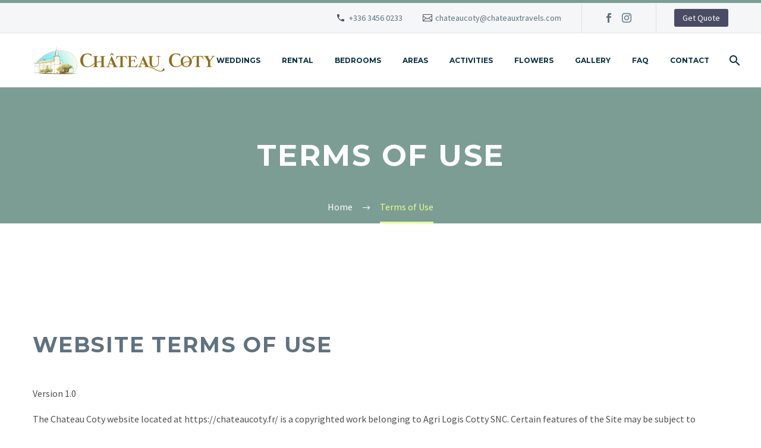

--- FILE ---
content_type: text/html; charset=UTF-8
request_url: https://chateaucoty.fr/terms-of-use/
body_size: 29275
content:
<!DOCTYPE html> <!--[if IE 7]><html class="ie ie7" lang="en-GB" xmlns:og="https://ogp.me/ns#" xmlns:fb="https://ogp.me/ns/fb#" prefix="og: http://ogp.me/ns#"> <![endif]--> <!--[if IE 8]><html class="ie ie8" lang="en-GB" xmlns:og="https://ogp.me/ns#" xmlns:fb="https://ogp.me/ns/fb#"> <![endif]--> <!--[if !(IE 7) | !(IE 8) ]><!--><html lang="en-GB" xmlns:og="https://ogp.me/ns#" xmlns:fb="https://ogp.me/ns/fb#"> <!--<![endif]--><head><meta charset="UTF-8"><link media="all" href="https://chateaucoty.fr/wp-content/cache/autoptimize/1/css/autoptimize_03f3af146f431678151b1de566f8d6fb.css" rel="stylesheet"><title>Terms of Use &#124; Rent a Stunning Private Castle in South France - Chateau Coty in Montjoi</title> <!-- SEO by Squirrly SEO 12.4.14 - https://plugin.squirrly.co/ --><meta name="robots" content="index,follow"><meta name="googlebot" content="index,follow,max-snippet:-1,max-image-preview:large,max-video-preview:-1"><meta name="bingbot" content="index,follow,max-snippet:-1,max-image-preview:large,max-video-preview:-1"><meta name="description" content="Website Terms of Use Version 1.0 The Chateau Coty website located at https://chateaucoty.fr/ is a copyrighted work belonging to Agri Logis Cotty SNC. Certain features of the Site may be subject to additional guidelines, terms, or rules, which will be posted on the Site in connection with such features. All such" /><link rel="canonical" href="https://chateaucoty.fr/terms-of-use/" /><link rel="alternate" type="application/rss+xml" href="https://chateaucoty.fr/sitemap.xml" /><meta property="og:url" content="https://chateaucoty.fr/terms-of-use/" /><meta property="og:title" content="Terms of Use &#124; Rent a Stunning Private Castle in South France -" /><meta property="og:description" content="Website Terms of Use Version 1.0 The Chateau Coty website located at https://chateaucoty.fr/ is a copyrighted work belonging to Agri Logis Cotty SNC. Certain features of the Site may be subject to" /><meta property="og:type" content="website" /><meta property="og:site_name" content="Rent a Stunning Private Castle in South France - Chateau Coty in Montjoi" /><meta property="og:locale" content="en_GB" /><meta property="twitter:url" content="https://chateaucoty.fr/terms-of-use/" /><meta property="twitter:title" content="Terms of Use &#124; Rent a Stunning Private Castle in South France -" /><meta property="twitter:description" content="Website Terms of Use Version 1.0 The Chateau Coty website located at https://chateaucoty.fr/ is a copyrighted work belonging to Agri Logis Cotty SNC. Certain features of the Site may be subject to additional guidelines, terms, or rules, which will be posted on the Site in" /><meta property="twitter:domain" content="Rent a Stunning Private Castle in South France - Chateau Coty in Montjoi" /><meta property="twitter:card" content="summary_large_image" /><meta property="twitter:creator" content="@twitter" /><meta property="twitter:site" content="@twitter" /> <script type="thegemdelayscript" async src='https://www.googletagmanager.com/gtag/js?id=G-QR8PS6H1PD'></script><script>window.dataLayer = window.dataLayer || [];function gtag(){dataLayer.push(arguments);}gtag('js', new Date());gtag('config', 'G-QR8PS6H1PD');</script> <script type="application/ld+json">{"@context":"https://schema.org","@graph":[{"@type":"WebSite","@id":"https://chateaucoty.fr/terms-of-use/#WebSite","url":"https://chateaucoty.fr/terms-of-use/","name":"Terms of Use &#124; Rent a Stunning Private Castle in South France -  | Rent a Stunning Private Castle in South France - Chateau Coty in Montjoi","headline":"Terms of Use &#124; Rent a Stunning Private Castle in South France -  | Rent a Stunning Private Castle in South France - Chateau Coty in Montjoi","description":"Website Terms of Use Version 1.0 The Chateau Coty website located at https://chateaucoty.fr/ is a copyrighted work belonging to Agri Logis Cotty SNC. Certain features of the Site may be subject to additional guidelines, terms, or rules, which will be posted on the Site in connection with such features. All such","mainEntityOfPage":{"@type":"WebPage","id":"https://chateaucoty.fr/terms-of-use/#WebPage","url":"https://chateaucoty.fr/terms-of-use/"},"datePublished":"2023-04-09T19:06:00+00:00","dateModified":"2023-04-09T19:06:00+00:00","potentialAction":{"@type":"SearchAction","target":"https://chateaucoty.fr/?s={search_term_string}","query-input":"required name=search_term_string"},"author":{"@type":"Person","@id":"https://chateaucoty.fr/blog/author/admin-2-2-2-2/#8790995d5b","url":"https://chateaucoty.fr/blog/author/admin-2-2-2-2/","name":"Nana B"},"publisher":{"@id":"https://chateaucoty.fr#organization"}}]}</script> <!-- /SEO by Squirrly SEO - WordPress SEO Plugin --><meta name="viewport" content="width=device-width, initial-scale=1.0" /><link rel="profile" href="https://gmpg.org/xfn/11"><link rel="pingback" href="https://chateaucoty.fr/xmlrpc.php"> <script type="text/javascript">class TheGemDelayJavaScript{constructor(){this.triggerEvents=["keydown","mousedown","mousemove","touchmove","touchstart","touchend","wheel"],this.userEventHandler=this.triggerListener.bind(this),this.touchStartHandler=this.onTouchStart.bind(this),this.touchMoveHandler=this.onTouchMove.bind(this),this.touchEndHandler=this.onTouchEnd.bind(this),this.clickHandler=this.onClick.bind(this),this.interceptedClicks=[],this.delayedScripts={normal:[],async:[],defer:[]},this.allJQueries=[]}addUserInteractionListener(e){document.hidden?e.triggerListener():(this.triggerEvents.forEach(t=>window.addEventListener(t,e.userEventHandler,{passive:!0})),window.addEventListener("touchstart",e.touchStartHandler,{passive:!0}),window.addEventListener("mousedown",e.touchStartHandler),document.addEventListener("visibilitychange",e.userEventHandler))}removeUserInteractionListener(){this.triggerEvents.forEach(e=>window.removeEventListener(e,this.userEventHandler,{passive:!0})),document.removeEventListener("visibilitychange",this.userEventHandler)}onTouchStart(e){"HTML"!==e.target.tagName&&(window.addEventListener("touchend",this.touchEndHandler),window.addEventListener("mouseup",this.touchEndHandler),window.addEventListener("touchmove",this.touchMoveHandler,{passive:!0}),window.addEventListener("mousemove",this.touchMoveHandler),e.target.addEventListener("click",this.clickHandler),this.renameDOMAttribute(e.target,"onclick","thegem-onclick"))}onTouchMove(e){window.removeEventListener("touchend",this.touchEndHandler),window.removeEventListener("mouseup",this.touchEndHandler),window.removeEventListener("touchmove",this.touchMoveHandler,{passive:!0}),window.removeEventListener("mousemove",this.touchMoveHandler),e.target.removeEventListener("click",this.clickHandler),this.renameDOMAttribute(e.target,"thegem-onclick","onclick")}onTouchEnd(e){window.removeEventListener("touchend",this.touchEndHandler),window.removeEventListener("mouseup",this.touchEndHandler),window.removeEventListener("touchmove",this.touchMoveHandler,{passive:!0}),window.removeEventListener("mousemove",this.touchMoveHandler)}onClick(e){e.target.removeEventListener("click",this.clickHandler),this.renameDOMAttribute(e.target,"thegem-onclick","onclick"),this.interceptedClicks.push(e),e.preventDefault(),e.stopPropagation(),e.stopImmediatePropagation()}replayClicks(){window.removeEventListener("touchstart",this.touchStartHandler,{passive:!0}),window.removeEventListener("mousedown",this.touchStartHandler),this.interceptedClicks.forEach(e=>{e.target.dispatchEvent(new MouseEvent("click",{view:e.view,bubbles:!0,cancelable:!0}))})}renameDOMAttribute(e,t,i){e.hasAttribute&&e.hasAttribute(t)&&(event.target.setAttribute(i,event.target.getAttribute(t)),event.target.removeAttribute(t))}triggerListener(){this.removeUserInteractionListener(this),"loading"===document.readyState?document.addEventListener("DOMContentLoaded",this.startLoadingScripts.bind(this)):this.startLoadingScripts()}async startLoadingScripts(){this.delayEventListeners(),this.delayJQueryReady(this),this.handleDocumentWrite(),this.registerAllDelayedScripts(),this.preloadAllScripts(),await this.loadScriptsFromList(this.delayedScripts.normal),await this.loadScriptsFromList(this.delayedScripts.defer),await this.loadScriptsFromList(this.delayedScripts.async);try{await this.triggerDOMContentLoaded(),await this.triggerWindowLoad()}catch(e){}window.dispatchEvent(new Event("thegem-allScriptsLoaded")),this.replayClicks()}registerAllDelayedScripts(){document.querySelectorAll("script[type=thegemdelayscript]").forEach(e=>{e.hasAttribute("src")?e.hasAttribute("async")&&!1!==e.async?this.delayedScripts.async.push(e):e.hasAttribute("defer")&&!1!==e.defer||"module"===e.getAttribute("data-thegem-type")?this.delayedScripts.defer.push(e):this.delayedScripts.normal.push(e):this.delayedScripts.normal.push(e)})}async transformScript(e){return await this.requestAnimFrame(),new Promise(t=>{let i=document.createElement("script");[...e.attributes].forEach(e=>{let t=e.nodeName;"type"!==t&&("data-thegem-type"===t&&(t="type"),i.setAttribute(t,e.nodeValue))}),e.hasAttribute("src")?(i.addEventListener("load",t),i.addEventListener("error",t)):(i.text=e.text,t());try{e.parentNode.replaceChild(i,e)}catch(r){t()}})}async loadScriptsFromList(e){let t=e.shift();return t?(await this.transformScript(t),this.loadScriptsFromList(e)):Promise.resolve()}preloadAllScripts(){var e=document.createDocumentFragment();[...this.delayedScripts.normal,...this.delayedScripts.defer,...this.delayedScripts.async].forEach(t=>{let i=t.getAttribute("src");if(i){let r=document.createElement("link");r.href=i,r.rel="preload",r.as="script",e.appendChild(r)}}),document.head.appendChild(e)}delayEventListeners(){let e={};function t(t,i){!function(t){function i(i){return e[t].eventsToRewrite.indexOf(i)>=0?"thegem-"+i:i}e[t]||(e[t]={originalFunctions:{add:t.addEventListener,remove:t.removeEventListener},eventsToRewrite:[]},t.addEventListener=function(){arguments[0]=i(arguments[0]),e[t].originalFunctions.add.apply(t,arguments)},t.removeEventListener=function(){arguments[0]=i(arguments[0]),e[t].originalFunctions.remove.apply(t,arguments)})}(t),e[t].eventsToRewrite.push(i)}function i(e,t){let i=e[t];Object.defineProperty(e,t,{get:()=>i||function(){},set(r){e["thegem"+t]=i=r}})}t(document,"DOMContentLoaded"),t(window,"DOMContentLoaded"),t(window,"load"),t(window,"pageshow"),t(document,"readystatechange"),i(document,"onreadystatechange"),i(window,"onload"),i(window,"onpageshow")}delayJQueryReady(e){let t=window.jQuery;Object.defineProperty(window,"jQuery",{get:()=>t,set(i){if(i&&i.fn&&!e.allJQueries.includes(i)){i.fn.ready=i.fn.init.prototype.ready=function(t){e.domReadyFired?t.bind(document)(i):document.addEventListener("thegem-DOMContentLoaded",()=>t.bind(document)(i))};let r=i.fn.on;i.fn.on=i.fn.init.prototype.on=function(){if(this[0]===window){function e(e){return e.split(" ").map(e=>"load"===e||0===e.indexOf("load.")?"thegem-jquery-load":e).join(" ")}"string"==typeof arguments[0]||arguments[0]instanceof String?arguments[0]=e(arguments[0]):"object"==typeof arguments[0]&&Object.keys(arguments[0]).forEach(t=>{delete Object.assign(arguments[0],{[e(t)]:arguments[0][t]})[t]})}return r.apply(this,arguments),this},e.allJQueries.push(i)}t=i}})}async triggerDOMContentLoaded(){this.domReadyFired=!0,await this.requestAnimFrame(),document.dispatchEvent(new Event("thegem-DOMContentLoaded")),await this.requestAnimFrame(),window.dispatchEvent(new Event("thegem-DOMContentLoaded")),await this.requestAnimFrame(),document.dispatchEvent(new Event("thegem-readystatechange")),await this.requestAnimFrame(),document.thegemonreadystatechange&&document.thegemonreadystatechange()}async triggerWindowLoad(){await this.requestAnimFrame(),window.dispatchEvent(new Event("thegem-load")),await this.requestAnimFrame(),window.thegemonload&&window.thegemonload(),await this.requestAnimFrame(),this.allJQueries.forEach(e=>e(window).trigger("thegem-jquery-load")),window.dispatchEvent(new Event("thegem-pageshow")),await this.requestAnimFrame(),window.thegemonpageshow&&window.thegemonpageshow()}handleDocumentWrite(){let e=new Map;document.write=document.writeln=function(t){let i=document.currentScript,r=document.createRange(),n=i.parentElement,a=e.get(i);void 0===a&&(a=i.nextSibling,e.set(i,a));let s=document.createDocumentFragment();r.setStart(s,0),s.appendChild(r.createContextualFragment(t)),n.insertBefore(s,a)}}async requestAnimFrame(){return document.hidden?new Promise(e=>setTimeout(e)):new Promise(e=>requestAnimationFrame(e))}static init(){let e=new TheGemDelayJavaScript;e.addUserInteractionListener(e)}}TheGemDelayJavaScript.init();</script> <link href="https://fonts.googleapis.com/css?family=Lato:100,100i,200,200i,300,300i,400,400i,500,500i,600,600i,700,700i,800,800i,900,900i%7COpen+Sans:100,100i,200,200i,300,300i,400,400i,500,500i,600,600i,700,700i,800,800i,900,900i%7CIndie+Flower:100,100i,200,200i,300,300i,400,400i,500,500i,600,600i,700,700i,800,800i,900,900i%7COswald:100,100i,200,200i,300,300i,400,400i,500,500i,600,600i,700,700i,800,800i,900,900i" rel="stylesheet"><style>img:is([sizes="auto" i], [sizes^="auto," i]) { contain-intrinsic-size: 3000px 1500px }</style><link rel='dns-prefetch' href='//www.googletagmanager.com' /><link rel='dns-prefetch' href='//fonts.googleapis.com' /><link rel="alternate" type="application/rss+xml" title="Rent a Stunning Private Castle in South France - Chateau Coty in Montjoi &raquo; Feed" href="https://chateaucoty.fr/feed/" /><link rel="alternate" type="application/rss+xml" title="Rent a Stunning Private Castle in South France - Chateau Coty in Montjoi &raquo; Comments Feed" href="https://chateaucoty.fr/comments/feed/" /><style id='thegem-preloader-inline-css' type='text/css'>body:not(.compose-mode) .gem-icon-style-gradient span,
		body:not(.compose-mode) .gem-icon .gem-icon-half-1,
		body:not(.compose-mode) .gem-icon .gem-icon-half-2 {
			opacity: 0 !important;
			}</style><link rel='stylesheet' id='thegem-widgets-css' href='https://chateaucoty.fr/wp-content/cache/autoptimize/1/css/autoptimize_single_25c4db5ea1969c8a6453d97cf26fce47.css?ver=5.10.5.2' type='text/css' media='all' /><link rel='stylesheet' id='thegem-google-fonts-css' href='//fonts.googleapis.com/css?family=Source+Sans+Pro%3A200%2C200italic%2C300%2C300italic%2C400%2C400italic%2C600%2C600italic%2C700%2C700italic%2C900%2C900italic%7CMontserrat%3A100%2C200%2C300%2C400%2C500%2C600%2C700%2C800%2C900%2C100italic%2C200italic%2C300italic%2C400italic%2C500italic%2C600italic%2C700italic%2C800italic%2C900italic&#038;subset=cyrillic%2Ccyrillic-ext%2Cgreek%2Cgreek-ext%2Clatin%2Clatin-ext%2Cvietnamese&#038;ver=6.8.3' type='text/css' media='all' /><link rel='stylesheet' id='thegem-custom-css' href='https://chateaucoty.fr/wp-content/cache/autoptimize/1/css/autoptimize_single_70dcf693074e6fe904a4373dd85e726e.css?ver=5.10.5.2' type='text/css' media='all' /><style id='thegem-custom-inline-css' type='text/css'>#page-title {background-color: #7c9d94;padding-top: 80px;padding-bottom: 80px;}#page-title h1,#page-title .title-rich-content {color: #ffffff;}.page-title-excerpt {color: #ffffff;margin-top: 18px;}#page-title .page-title-title {margin-top: 0px;}#page-title .page-title-title .styled-subtitle.light,#page-title .page-title-excerpt .styled-subtitle.light{ font-family: var(--thegem-to-light-title-font-family); font-style: normal; font-weight: normal;}#page-title .page-title-title .title-main-menu,#page-title .page-title-excerpt .title-main-menu{ font-family: var(--thegem-to-menu-font-family); font-style: var(--thegem-to-menu-font-style); font-weight: var(--thegem-to-menu-font-weight); text-transform: var(--thegem-to-menu-text-transform); font-size: var(--thegem-to-menu-font-size); line-height: var(--thegem-to-menu-line-height); letter-spacing: var(--thegem-to-menu-letter-spacing, 0);}#page-title .page-title-title .title-main-menu.light,#page-title .page-title-excerpt .title-main-menu.light{ font-family: var(--thegem-to-light-title-font-family); font-style: normal; font-weight: normal;}#page-title .page-title-title .title-body,#page-title .page-title-excerpt .title-body{ font-family: var(--thegem-to-body-font-family); font-style: var(--thegem-to-body-font-style); font-weight: var(--thegem-to-body-font-weight); text-transform: var(--thegem-to-body-text-transform, none); font-size: var(--thegem-to-body-font-size); line-height: var(--thegem-to-body-line-height); letter-spacing: var(--thegem-to-body-letter-spacing);}#page-title .page-title-title .title-body.light,#page-title .page-title-excerpt .title-body.light{ font-family: var(--thegem-to-light-title-font-family); font-style: normal; font-weight: normal;}#page-title .page-title-title .title-tiny-body,#page-title .page-title-excerpt .title-tiny-body{ font-family: var(--thegem-to-body-tiny-font-family); font-style: var(--thegem-to-body-tiny-font-style); font-weight: var(--thegem-to-body-tiny-font-weight); text-transform: var(--thegem-to-body-tiny-text-transform, none); font-size: var(--thegem-to-body-tiny-font-size); line-height: var(--thegem-to-body-tiny-line-height); letter-spacing: var(--thegem-to-body-tiny-letter-spacing);}#page-title .page-title-title .title-tiny-body.light,#page-title .page-title-excerpt .title-tiny-body.light{ font-family: var(--thegem-to-light-title-font-family); font-style: normal; font-weight: normal;}.page-title-inner,body .breadcrumbs{padding-left: 0px;padding-right: 0px;}body .page-title-block .breadcrumbs-container{	text-align: center;}.page-breadcrumbs ul li a,.page-breadcrumbs ul li:not(:last-child):after{	color: #99A9B5FF;}.page-breadcrumbs ul li{	color: #3C3950FF;}.page-breadcrumbs ul li a:hover{	color: #3C3950FF;}.block-content {padding-top: 135px;}.block-content:last-of-type {padding-bottom: 110px;}.gem-slideshow,.slideshow-preloader {}#top-area {	display: block;}@media (max-width: 991px) {#page-title {padding-top: 80px;padding-bottom: 80px;}.page-title-inner, body .breadcrumbs{padding-left: 0px;padding-right: 0px;}.page-title-excerpt {margin-top: 18px;}#page-title .page-title-title {margin-top: 0px;}.block-content {}.block-content:last-of-type {}#top-area {	display: block;}}@media (max-width: 767px) {#page-title {padding-top: 80px;padding-bottom: 80px;}.page-title-inner,body .breadcrumbs{padding-left: 0px;padding-right: 0px;}.page-title-excerpt {margin-top: 18px;}#page-title .page-title-title {margin-top: 0px;}.block-content {}.block-content:last-of-type {}#top-area {	display: none;}}</style><style id='classic-theme-styles-inline-css' type='text/css'>/*! This file is auto-generated */
.wp-block-button__link{color:#fff;background-color:#32373c;border-radius:9999px;box-shadow:none;text-decoration:none;padding:calc(.667em + 2px) calc(1.333em + 2px);font-size:1.125em}.wp-block-file__button{background:#32373c;color:#fff;text-decoration:none}</style><style id='global-styles-inline-css' type='text/css'>:root{--wp--preset--aspect-ratio--square: 1;--wp--preset--aspect-ratio--4-3: 4/3;--wp--preset--aspect-ratio--3-4: 3/4;--wp--preset--aspect-ratio--3-2: 3/2;--wp--preset--aspect-ratio--2-3: 2/3;--wp--preset--aspect-ratio--16-9: 16/9;--wp--preset--aspect-ratio--9-16: 9/16;--wp--preset--color--black: #000000;--wp--preset--color--cyan-bluish-gray: #abb8c3;--wp--preset--color--white: #ffffff;--wp--preset--color--pale-pink: #f78da7;--wp--preset--color--vivid-red: #cf2e2e;--wp--preset--color--luminous-vivid-orange: #ff6900;--wp--preset--color--luminous-vivid-amber: #fcb900;--wp--preset--color--light-green-cyan: #7bdcb5;--wp--preset--color--vivid-green-cyan: #00d084;--wp--preset--color--pale-cyan-blue: #8ed1fc;--wp--preset--color--vivid-cyan-blue: #0693e3;--wp--preset--color--vivid-purple: #9b51e0;--wp--preset--gradient--vivid-cyan-blue-to-vivid-purple: linear-gradient(135deg,rgba(6,147,227,1) 0%,rgb(155,81,224) 100%);--wp--preset--gradient--light-green-cyan-to-vivid-green-cyan: linear-gradient(135deg,rgb(122,220,180) 0%,rgb(0,208,130) 100%);--wp--preset--gradient--luminous-vivid-amber-to-luminous-vivid-orange: linear-gradient(135deg,rgba(252,185,0,1) 0%,rgba(255,105,0,1) 100%);--wp--preset--gradient--luminous-vivid-orange-to-vivid-red: linear-gradient(135deg,rgba(255,105,0,1) 0%,rgb(207,46,46) 100%);--wp--preset--gradient--very-light-gray-to-cyan-bluish-gray: linear-gradient(135deg,rgb(238,238,238) 0%,rgb(169,184,195) 100%);--wp--preset--gradient--cool-to-warm-spectrum: linear-gradient(135deg,rgb(74,234,220) 0%,rgb(151,120,209) 20%,rgb(207,42,186) 40%,rgb(238,44,130) 60%,rgb(251,105,98) 80%,rgb(254,248,76) 100%);--wp--preset--gradient--blush-light-purple: linear-gradient(135deg,rgb(255,206,236) 0%,rgb(152,150,240) 100%);--wp--preset--gradient--blush-bordeaux: linear-gradient(135deg,rgb(254,205,165) 0%,rgb(254,45,45) 50%,rgb(107,0,62) 100%);--wp--preset--gradient--luminous-dusk: linear-gradient(135deg,rgb(255,203,112) 0%,rgb(199,81,192) 50%,rgb(65,88,208) 100%);--wp--preset--gradient--pale-ocean: linear-gradient(135deg,rgb(255,245,203) 0%,rgb(182,227,212) 50%,rgb(51,167,181) 100%);--wp--preset--gradient--electric-grass: linear-gradient(135deg,rgb(202,248,128) 0%,rgb(113,206,126) 100%);--wp--preset--gradient--midnight: linear-gradient(135deg,rgb(2,3,129) 0%,rgb(40,116,252) 100%);--wp--preset--font-size--small: 13px;--wp--preset--font-size--medium: 20px;--wp--preset--font-size--large: 36px;--wp--preset--font-size--x-large: 42px;--wp--preset--spacing--20: 0.44rem;--wp--preset--spacing--30: 0.67rem;--wp--preset--spacing--40: 1rem;--wp--preset--spacing--50: 1.5rem;--wp--preset--spacing--60: 2.25rem;--wp--preset--spacing--70: 3.38rem;--wp--preset--spacing--80: 5.06rem;--wp--preset--shadow--natural: 6px 6px 9px rgba(0, 0, 0, 0.2);--wp--preset--shadow--deep: 12px 12px 50px rgba(0, 0, 0, 0.4);--wp--preset--shadow--sharp: 6px 6px 0px rgba(0, 0, 0, 0.2);--wp--preset--shadow--outlined: 6px 6px 0px -3px rgba(255, 255, 255, 1), 6px 6px rgba(0, 0, 0, 1);--wp--preset--shadow--crisp: 6px 6px 0px rgba(0, 0, 0, 1);}:where(.is-layout-flex){gap: 0.5em;}:where(.is-layout-grid){gap: 0.5em;}body .is-layout-flex{display: flex;}.is-layout-flex{flex-wrap: wrap;align-items: center;}.is-layout-flex > :is(*, div){margin: 0;}body .is-layout-grid{display: grid;}.is-layout-grid > :is(*, div){margin: 0;}:where(.wp-block-columns.is-layout-flex){gap: 2em;}:where(.wp-block-columns.is-layout-grid){gap: 2em;}:where(.wp-block-post-template.is-layout-flex){gap: 1.25em;}:where(.wp-block-post-template.is-layout-grid){gap: 1.25em;}.has-black-color{color: var(--wp--preset--color--black) !important;}.has-cyan-bluish-gray-color{color: var(--wp--preset--color--cyan-bluish-gray) !important;}.has-white-color{color: var(--wp--preset--color--white) !important;}.has-pale-pink-color{color: var(--wp--preset--color--pale-pink) !important;}.has-vivid-red-color{color: var(--wp--preset--color--vivid-red) !important;}.has-luminous-vivid-orange-color{color: var(--wp--preset--color--luminous-vivid-orange) !important;}.has-luminous-vivid-amber-color{color: var(--wp--preset--color--luminous-vivid-amber) !important;}.has-light-green-cyan-color{color: var(--wp--preset--color--light-green-cyan) !important;}.has-vivid-green-cyan-color{color: var(--wp--preset--color--vivid-green-cyan) !important;}.has-pale-cyan-blue-color{color: var(--wp--preset--color--pale-cyan-blue) !important;}.has-vivid-cyan-blue-color{color: var(--wp--preset--color--vivid-cyan-blue) !important;}.has-vivid-purple-color{color: var(--wp--preset--color--vivid-purple) !important;}.has-black-background-color{background-color: var(--wp--preset--color--black) !important;}.has-cyan-bluish-gray-background-color{background-color: var(--wp--preset--color--cyan-bluish-gray) !important;}.has-white-background-color{background-color: var(--wp--preset--color--white) !important;}.has-pale-pink-background-color{background-color: var(--wp--preset--color--pale-pink) !important;}.has-vivid-red-background-color{background-color: var(--wp--preset--color--vivid-red) !important;}.has-luminous-vivid-orange-background-color{background-color: var(--wp--preset--color--luminous-vivid-orange) !important;}.has-luminous-vivid-amber-background-color{background-color: var(--wp--preset--color--luminous-vivid-amber) !important;}.has-light-green-cyan-background-color{background-color: var(--wp--preset--color--light-green-cyan) !important;}.has-vivid-green-cyan-background-color{background-color: var(--wp--preset--color--vivid-green-cyan) !important;}.has-pale-cyan-blue-background-color{background-color: var(--wp--preset--color--pale-cyan-blue) !important;}.has-vivid-cyan-blue-background-color{background-color: var(--wp--preset--color--vivid-cyan-blue) !important;}.has-vivid-purple-background-color{background-color: var(--wp--preset--color--vivid-purple) !important;}.has-black-border-color{border-color: var(--wp--preset--color--black) !important;}.has-cyan-bluish-gray-border-color{border-color: var(--wp--preset--color--cyan-bluish-gray) !important;}.has-white-border-color{border-color: var(--wp--preset--color--white) !important;}.has-pale-pink-border-color{border-color: var(--wp--preset--color--pale-pink) !important;}.has-vivid-red-border-color{border-color: var(--wp--preset--color--vivid-red) !important;}.has-luminous-vivid-orange-border-color{border-color: var(--wp--preset--color--luminous-vivid-orange) !important;}.has-luminous-vivid-amber-border-color{border-color: var(--wp--preset--color--luminous-vivid-amber) !important;}.has-light-green-cyan-border-color{border-color: var(--wp--preset--color--light-green-cyan) !important;}.has-vivid-green-cyan-border-color{border-color: var(--wp--preset--color--vivid-green-cyan) !important;}.has-pale-cyan-blue-border-color{border-color: var(--wp--preset--color--pale-cyan-blue) !important;}.has-vivid-cyan-blue-border-color{border-color: var(--wp--preset--color--vivid-cyan-blue) !important;}.has-vivid-purple-border-color{border-color: var(--wp--preset--color--vivid-purple) !important;}.has-vivid-cyan-blue-to-vivid-purple-gradient-background{background: var(--wp--preset--gradient--vivid-cyan-blue-to-vivid-purple) !important;}.has-light-green-cyan-to-vivid-green-cyan-gradient-background{background: var(--wp--preset--gradient--light-green-cyan-to-vivid-green-cyan) !important;}.has-luminous-vivid-amber-to-luminous-vivid-orange-gradient-background{background: var(--wp--preset--gradient--luminous-vivid-amber-to-luminous-vivid-orange) !important;}.has-luminous-vivid-orange-to-vivid-red-gradient-background{background: var(--wp--preset--gradient--luminous-vivid-orange-to-vivid-red) !important;}.has-very-light-gray-to-cyan-bluish-gray-gradient-background{background: var(--wp--preset--gradient--very-light-gray-to-cyan-bluish-gray) !important;}.has-cool-to-warm-spectrum-gradient-background{background: var(--wp--preset--gradient--cool-to-warm-spectrum) !important;}.has-blush-light-purple-gradient-background{background: var(--wp--preset--gradient--blush-light-purple) !important;}.has-blush-bordeaux-gradient-background{background: var(--wp--preset--gradient--blush-bordeaux) !important;}.has-luminous-dusk-gradient-background{background: var(--wp--preset--gradient--luminous-dusk) !important;}.has-pale-ocean-gradient-background{background: var(--wp--preset--gradient--pale-ocean) !important;}.has-electric-grass-gradient-background{background: var(--wp--preset--gradient--electric-grass) !important;}.has-midnight-gradient-background{background: var(--wp--preset--gradient--midnight) !important;}.has-small-font-size{font-size: var(--wp--preset--font-size--small) !important;}.has-medium-font-size{font-size: var(--wp--preset--font-size--medium) !important;}.has-large-font-size{font-size: var(--wp--preset--font-size--large) !important;}.has-x-large-font-size{font-size: var(--wp--preset--font-size--x-large) !important;}
:where(.wp-block-post-template.is-layout-flex){gap: 1.25em;}:where(.wp-block-post-template.is-layout-grid){gap: 1.25em;}
:where(.wp-block-columns.is-layout-flex){gap: 2em;}:where(.wp-block-columns.is-layout-grid){gap: 2em;}
:root :where(.wp-block-pullquote){font-size: 1.5em;line-height: 1.6;}</style> <script type="text/javascript">function fullHeightRow() {
			var fullHeight,
				offsetTop,
				element = document.getElementsByClassName('vc_row-o-full-height')[0];
			if (element) {
				fullHeight = window.innerHeight;
				offsetTop = window.pageYOffset + element.getBoundingClientRect().top;
				if (offsetTop < fullHeight) {
					fullHeight = 100 - offsetTop / (fullHeight / 100);
					element.style.minHeight = fullHeight + 'vh'
				}
			}
		}</script><!--[if lt IE 9]> <script type="thegemdelayscript" data-thegem-type="text/javascript" src="https://chateaucoty.fr/wp-content/themes/thegem/js/html5.js?ver=5.10.5.2" id="html5-js"></script> <![endif]--> <script type="text/javascript" src="https://chateaucoty.fr/wp-includes/js/jquery/jquery.min.js?ver=3.7.1" id="jquery-core-js"></script> <!-- Google tag (gtag.js) snippet added by Site Kit --> <!-- Google Analytics snippet added by Site Kit --> <!-- Google Ads snippet added by Site Kit --> <script type="thegemdelayscript" data-thegem-type="text/javascript" src="https://www.googletagmanager.com/gtag/js?id=G-P2R501PYH3" id="google_gtagjs-js" async></script> <script type="text/javascript" id="google_gtagjs-js-after">/* <![CDATA[ */
window.dataLayer = window.dataLayer || [];function gtag(){dataLayer.push(arguments);}
gtag("set","linker",{"domains":["chateaucoty.fr"]});
gtag("js", new Date());
gtag("set", "developer_id.dZTNiMT", true);
gtag("config", "G-P2R501PYH3");
gtag("config", "AW-316540131");
/* ]]> */</script> <script type="thegemdelayscript"></script><meta name="generator" content="Powered by LayerSlider 7.15.1 - Build Heros, Sliders, and Popups. Create Animations and Beautiful, Rich Web Content as Easy as Never Before on WordPress." /> <!-- LayerSlider updates and docs at: https://layerslider.com --><link rel="https://api.w.org/" href="https://chateaucoty.fr/wp-json/" /><link rel="alternate" title="JSON" type="application/json" href="https://chateaucoty.fr/wp-json/wp/v2/pages/30985" /><link rel="EditURI" type="application/rsd+xml" title="RSD" href="https://chateaucoty.fr/xmlrpc.php?rsd" /><meta name="generator" content="WordPress 6.8.3" /><link rel='shortlink' href='https://chateaucoty.fr/?p=30985' /><link rel="alternate" title="oEmbed (JSON)" type="application/json+oembed" href="https://chateaucoty.fr/wp-json/oembed/1.0/embed?url=https%3A%2F%2Fchateaucoty.fr%2Fterms-of-use%2F" /><link rel="alternate" title="oEmbed (XML)" type="text/xml+oembed" href="https://chateaucoty.fr/wp-json/oembed/1.0/embed?url=https%3A%2F%2Fchateaucoty.fr%2Fterms-of-use%2F&#038;format=xml" /><meta name="generator" content="Site Kit by Google 1.164.0" /><script type="text/javascript">//<![CDATA[
  function external_links_in_new_windows_loop() {
    if (!document.links) {
      document.links = document.getElementsByTagName('a');
    }
    var change_link = false;
    var force = '';
    var ignore = '';

    for (var t=0; t<document.links.length; t++) {
      var all_links = document.links[t];
      change_link = false;
      
      if(document.links[t].hasAttribute('onClick') == false) {
        // forced if the address starts with http (or also https), but does not link to the current domain
        if(all_links.href.search(/^http/) != -1 && all_links.href.search('chateaucoty.fr') == -1 && all_links.href.search(/^#/) == -1) {
          // console.log('Changed ' + all_links.href);
          change_link = true;
        }
          
        if(force != '' && all_links.href.search(force) != -1) {
          // forced
          // console.log('force ' + all_links.href);
          change_link = true;
        }
        
        if(ignore != '' && all_links.href.search(ignore) != -1) {
          // console.log('ignore ' + all_links.href);
          // ignored
          change_link = false;
        }

        if(change_link == true) {
          // console.log('Changed ' + all_links.href);
          document.links[t].setAttribute('onClick', 'javascript:window.open(\'' + all_links.href.replace(/'/g, '') + '\', \'_blank\', \'noopener\'); return false;');
          document.links[t].removeAttribute('target');
        }
      }
    }
  }
  
  // Load
  function external_links_in_new_windows_load(func)
  {  
    var oldonload = window.onload;
    if (typeof window.onload != 'function'){
      window.onload = func;
    } else {
      window.onload = function(){
        oldonload();
        func();
      }
    }
  }

  external_links_in_new_windows_load(external_links_in_new_windows_loop);
  //]]></script> <!-- Google AdSense meta tags added by Site Kit --><meta name="google-adsense-platform-account" content="ca-host-pub-2644536267352236"><meta name="google-adsense-platform-domain" content="sitekit.withgoogle.com"> <!-- End Google AdSense meta tags added by Site Kit --><meta name="generator" content="Powered by WPBakery Page Builder - drag and drop page builder for WordPress."/><link rel="icon" href="https://chateaucoty.fr/wp-content/uploads/2020/03/cropped-chateau-montjoi-logo-met-letters-vierkant-32x32.jpg" sizes="32x32" /><link rel="icon" href="https://chateaucoty.fr/wp-content/uploads/2020/03/cropped-chateau-montjoi-logo-met-letters-vierkant-192x192.jpg" sizes="192x192" /><link rel="apple-touch-icon" href="https://chateaucoty.fr/wp-content/uploads/2020/03/cropped-chateau-montjoi-logo-met-letters-vierkant-180x180.jpg" /><meta name="msapplication-TileImage" content="https://chateaucoty.fr/wp-content/uploads/2020/03/cropped-chateau-montjoi-logo-met-letters-vierkant-270x270.jpg" /> <script>if(document.querySelector('[data-type="vc_custom-css"]')) {document.head.appendChild(document.querySelector('[data-type="vc_custom-css"]'));}</script><noscript><style>.wpb_animate_when_almost_visible { opacity: 1; }</style></noscript></head><body class="wp-singular page-template-default page page-id-30985 wp-theme-thegem wpb-js-composer js-comp-ver-8.7.1 vc_responsive"> <script type="text/javascript">var gemSettings = {"isTouch":"","forcedLasyDisabled":"","tabletPortrait":"1","tabletLandscape":"","topAreaMobileDisable":"","parallaxDisabled":"","fillTopArea":"","themePath":"https:\/\/chateaucoty.fr\/wp-content\/themes\/thegem","rootUrl":"https:\/\/chateaucoty.fr","mobileEffectsEnabled":"1","isRTL":""};
		(function() {
    function isTouchDevice() {
        return (('ontouchstart' in window) ||
            (navigator.MaxTouchPoints > 0) ||
            (navigator.msMaxTouchPoints > 0));
    }

    window.gemSettings.isTouch = isTouchDevice();

    function userAgentDetection() {
        var ua = navigator.userAgent.toLowerCase(),
        platform = navigator.platform.toLowerCase(),
        UA = ua.match(/(opera|ie|firefox|chrome|version)[\s\/:]([\w\d\.]+)?.*?(safari|version[\s\/:]([\w\d\.]+)|$)/) || [null, 'unknown', 0],
        mode = UA[1] == 'ie' && document.documentMode;

        window.gemBrowser = {
            name: (UA[1] == 'version') ? UA[3] : UA[1],
            version: UA[2],
            platform: {
                name: ua.match(/ip(?:ad|od|hone)/) ? 'ios' : (ua.match(/(?:webos|android)/) || platform.match(/mac|win|linux/) || ['other'])[0]
                }
        };
            }

    window.updateGemClientSize = function() {
        if (window.gemOptions == null || window.gemOptions == undefined) {
            window.gemOptions = {
                first: false,
                clientWidth: 0,
                clientHeight: 0,
                innerWidth: -1
            };
        }

        window.gemOptions.clientWidth = window.innerWidth || document.documentElement.clientWidth;
        if (document.body != null && !window.gemOptions.clientWidth) {
            window.gemOptions.clientWidth = document.body.clientWidth;
        }

        window.gemOptions.clientHeight = window.innerHeight || document.documentElement.clientHeight;
        if (document.body != null && !window.gemOptions.clientHeight) {
            window.gemOptions.clientHeight = document.body.clientHeight;
        }
    };

    window.updateGemInnerSize = function(width) {
        window.gemOptions.innerWidth = width != undefined ? width : (document.body != null ? document.body.clientWidth : 0);
    };

    userAgentDetection();
    window.updateGemClientSize(true);

    window.gemSettings.lasyDisabled = window.gemSettings.forcedLasyDisabled || (!window.gemSettings.mobileEffectsEnabled && (window.gemSettings.isTouch || window.gemOptions.clientWidth <= 800));
})();
		(function() {
    if (window.gemBrowser.name == 'safari') {
        try {
            var safariVersion = parseInt(window.gemBrowser.version);
        } catch(e) {
            var safariVersion = 0;
        }
        if (safariVersion >= 9) {
            window.gemSettings.parallaxDisabled = true;
            window.gemSettings.fillTopArea = true;
        }
    }
})();
		(function() {
    var fullwithData = {
        page: null,
        pageWidth: 0,
        pageOffset: {},
        fixVcRow: true,
        pagePaddingLeft: 0
    };

    function updateFullwidthData() {
        fullwithData.pageOffset = fullwithData.page.getBoundingClientRect();
        fullwithData.pageWidth = parseFloat(fullwithData.pageOffset.width);
        fullwithData.pagePaddingLeft = 0;

        if (fullwithData.page.className.indexOf('vertical-header') != -1) {
            fullwithData.pagePaddingLeft = 45;
            if (fullwithData.pageWidth >= 1600) {
                fullwithData.pagePaddingLeft = 360;
            }
            if (fullwithData.pageWidth < 980) {
                fullwithData.pagePaddingLeft = 0;
            }
        }
    }

    function gem_fix_fullwidth_position(element) {
        if (element == null) {
            return false;
        }

        if (fullwithData.page == null) {
            fullwithData.page = document.getElementById('page');
            updateFullwidthData();
        }

        /*if (fullwithData.pageWidth < 1170) {
            return false;
        }*/

        if (!fullwithData.fixVcRow) {
            return false;
        }

        if (element.previousElementSibling != null && element.previousElementSibling != undefined && element.previousElementSibling.className.indexOf('fullwidth-block') == -1) {
            var elementParentViewportOffset = element.previousElementSibling.getBoundingClientRect();
        } else {
            var elementParentViewportOffset = element.parentNode.getBoundingClientRect();
        }

        /*if (elementParentViewportOffset.top > window.gemOptions.clientHeight) {
            fullwithData.fixVcRow = false;
            return false;
        }*/

        if (element.className.indexOf('vc_row') != -1) {
            var elementMarginLeft = -21;
            var elementMarginRight = -21;
        } else {
            var elementMarginLeft = 0;
            var elementMarginRight = 0;
        }

        var offset = parseInt(fullwithData.pageOffset.left + 0.5) - parseInt((elementParentViewportOffset.left < 0 ? 0 : elementParentViewportOffset.left) + 0.5) - elementMarginLeft + fullwithData.pagePaddingLeft;
        var offsetKey = window.gemSettings.isRTL ? 'right' : 'left';

        element.style.position = 'relative';
        element.style[offsetKey] = offset + 'px';
        element.style.width = fullwithData.pageWidth - fullwithData.pagePaddingLeft + 'px';

        if (element.className.indexOf('vc_row') == -1) {
            element.setAttribute('data-fullwidth-updated', 1);
        }

        if (element.className.indexOf('vc_row') != -1 && element.className.indexOf('vc_section') == -1 && !element.hasAttribute('data-vc-stretch-content')) {
            var el_full = element.parentNode.querySelector('.vc_row-full-width-before');
            var padding = -1 * offset;
            0 > padding && (padding = 0);
            var paddingRight = fullwithData.pageWidth - padding - el_full.offsetWidth + elementMarginLeft + elementMarginRight;
            0 > paddingRight && (paddingRight = 0);
            element.style.paddingLeft = padding + 'px';
            element.style.paddingRight = paddingRight + 'px';
        }
    }

    window.gem_fix_fullwidth_position = gem_fix_fullwidth_position;

    document.addEventListener('DOMContentLoaded', function() {
        var classes = [];

        if (window.gemSettings.isTouch) {
            document.body.classList.add('thegem-touch');
        }

        if (window.gemSettings.lasyDisabled && !window.gemSettings.forcedLasyDisabled) {
            document.body.classList.add('thegem-effects-disabled');
        }
    });

    if (window.gemSettings.parallaxDisabled) {
        var head  = document.getElementsByTagName('head')[0],
            link  = document.createElement('style');
        link.rel  = 'stylesheet';
        link.type = 'text/css';
        link.innerHTML = ".fullwidth-block.fullwidth-block-parallax-fixed .fullwidth-block-background { background-attachment: scroll !important; }";
        head.appendChild(link);
    }
})();

(function() {
    setTimeout(function() {
        var preloader = document.getElementById('page-preloader');
        if (preloader != null && preloader != undefined) {
            preloader.className += ' preloader-loaded';
        }
    }, window.pagePreloaderHideTime || 1000);
})();</script> <div id="page" class="layout-fullwidth header-style-3"> <a href="#page" class="scroll-top-button">Scroll Top</a><div class="top-area-background top-area-scroll-hide"><div id="top-area" class="top-area top-area-style-default top-area-alignment-right"><div class="container"><div class="top-area-items inline-inside"><div class="top-area-block top-area-contacts"><div class="gem-contacts inline-inside"><div class="gem-contacts-item gem-contacts-phone"><a href="tel:+336 3456 0233">+336 3456 0233</a></div><div class="gem-contacts-item gem-contacts-email"><a href="mailto:chateaucoty@chateauxtravels.com">chateaucoty@chateauxtravels.com</a></div></div></div><div class="top-area-block top-area-socials socials-colored-hover"><div class="socials inline-inside"> <a class="socials-item" href="https://www.facebook.com/ChateauMontjoi/" target="_blank" rel="noopener" title="Facebook"> <i class="socials-item-icon facebook "></i> </a> <a class="socials-item" href="https://www.instagram.com/chateau_montjoi/" target="_blank" rel="noopener" title="Instagram"> <i class="socials-item-icon instagram "></i> </a></div></div><div class="top-area-block top-area-menu"><div class="top-area-button"><div class="gem-button-container gem-button-position-inline thegem-button-698092c6399a03272"  ><a class="gem-button gem-button-size-tiny gem-button-style-flat gem-button-text-weight-normal gem-button-no-uppercase" data-ll-effect="drop-right-without-wrap" style="border-radius: 3px;" onmouseleave="" onmouseenter="" href="http://chateaucoty.fr/get-quote/" target="_self">Get Quote</a></div></div></div></div></div></div></div><div id="site-header-wrapper"  class="  " ><header id="site-header" class="site-header animated-header mobile-menu-layout-default" role="banner"><div class="header-background"><div class="container"><div class="header-main logo-position-left header-layout-default header-style-3"><div class="site-title"><div class="site-logo" style="width:311px;"> <a href="https://chateaucoty.fr/" rel="home"> <span class="logo"><img src="https://chateaucoty.fr/wp-content/uploads/thegem/logos/logo_faac7101816330485c803ad92473bfbc_1x.png" srcset="https://chateaucoty.fr/wp-content/uploads/thegem/logos/logo_faac7101816330485c803ad92473bfbc_1x.png 1x,https://chateaucoty.fr/wp-content/uploads/thegem/logos/logo_faac7101816330485c803ad92473bfbc_2x.png 2x,https://chateaucoty.fr/wp-content/uploads/thegem/logos/logo_faac7101816330485c803ad92473bfbc_3x.png 3x" alt="Rent a Stunning Private Castle in South France &#8211; Chateau Coty in Montjoi" style="width:311px;" class="tgp-exclude default"/><img src="https://chateaucoty.fr/wp-content/uploads/thegem/logos/logo_5a7425f011095d60a397e6f265e9918b_1x.png" srcset="https://chateaucoty.fr/wp-content/uploads/thegem/logos/logo_5a7425f011095d60a397e6f265e9918b_1x.png 1x,https://chateaucoty.fr/wp-content/uploads/thegem/logos/logo_5a7425f011095d60a397e6f265e9918b_2x.png 2x,https://chateaucoty.fr/wp-content/uploads/thegem/logos/logo_5a7425f011095d60a397e6f265e9918b_3x.png 3x" alt="Rent a Stunning Private Castle in South France &#8211; Chateau Coty in Montjoi" style="width:166px;" class="tgp-exclude small"/></span> </a></div></div><nav id="primary-navigation" class="site-navigation primary-navigation" role="navigation"> <button class="menu-toggle dl-trigger">Primary Menu<span class="menu-line-1"></span><span class="menu-line-2"></span><span class="menu-line-3"></span></button><ul id="primary-menu" class="nav-menu styled no-responsive dl-menu"><li id="menu-item-31025" class="menu-item menu-item-type-post_type menu-item-object-page menu-item-31025 megamenu-first-element"><a href="https://chateaucoty.fr/weddings/" data-ps2id-api="true">Weddings</a></li><li id="menu-item-29239" class="menu-item menu-item-type-post_type menu-item-object-page menu-item-29239 megamenu-first-element"><a href="https://chateaucoty.fr/rental/" data-ps2id-api="true">Rental</a></li><li id="menu-item-29735" class="menu-item menu-item-type-post_type menu-item-object-page menu-item-has-children menu-item-parent menu-item-29735 megamenu-first-element"><a href="https://chateaucoty.fr/bedrooms/" data-ps2id-api="true">Bedrooms</a><span class="menu-item-parent-toggle"></span><ul class="sub-menu styled dl-submenu"><li id="menu-item-29736" class="menu-item menu-item-type-custom menu-item-object-custom menu-item-29736 megamenu-first-element"><a href="https://chateaucoty.fr/bedrooms/#billiard-bedroom" data-ps2id-api="true">BILLIARD BEDROOM</a></li><li id="menu-item-29739" class="menu-item menu-item-type-custom menu-item-object-custom menu-item-29739 megamenu-first-element"><a href="https://chateaucoty.fr/bedrooms/#black-white" data-ps2id-api="true">BLACK AND WHITE SUITE</a></li><li id="menu-item-29741" class="menu-item menu-item-type-custom menu-item-object-custom menu-item-29741 megamenu-first-element"><a href="https://chateaucoty.fr/bedrooms/#blue" data-ps2id-api="true">BLUE BEDROOM</a></li><li id="menu-item-29742" class="menu-item menu-item-type-custom menu-item-object-custom menu-item-29742 megamenu-first-element"><a href="https://chateaucoty.fr/bedrooms/#cedric" data-ps2id-api="true">CEDRIC SUITES</a></li><li id="menu-item-29743" class="menu-item menu-item-type-custom menu-item-object-custom menu-item-29743 megamenu-first-element"><a href="https://chateaucoty.fr/bedrooms/#pigeonniere" data-ps2id-api="true">PIGEONNIERE</a></li><li id="menu-item-29744" class="menu-item menu-item-type-custom menu-item-object-custom menu-item-29744 megamenu-first-element"><a href="https://chateaucoty.fr/bedrooms/#pink" data-ps2id-api="true">PINK SUITE</a></li><li id="menu-item-29745" class="menu-item menu-item-type-custom menu-item-object-custom menu-item-29745 megamenu-first-element"><a href="https://chateaucoty.fr/bedrooms/#poolview" data-ps2id-api="true">POOL VIEW SUITES</a></li><li id="menu-item-29746" class="menu-item menu-item-type-custom menu-item-object-custom menu-item-29746 megamenu-first-element"><a href="https://chateaucoty.fr/bedrooms/#tower" data-ps2id-api="true">TOWER SUITE</a></li><li id="menu-item-29747" class="menu-item menu-item-type-custom menu-item-object-custom menu-item-29747 megamenu-first-element"><a href="https://chateaucoty.fr/bedrooms/#valley" data-ps2id-api="true">VALLEY VIEW SUITE</a></li><li id="menu-item-29748" class="menu-item menu-item-type-custom menu-item-object-custom menu-item-29748 megamenu-first-element"><a href="https://chateaucoty.fr/bedrooms/#floor" data-ps2id-api="true">FLOOR PLANS</a></li></ul></li><li id="menu-item-29754" class="menu-item menu-item-type-post_type menu-item-object-page menu-item-has-children menu-item-parent menu-item-29754 megamenu-first-element"><a href="https://chateaucoty.fr/areas/" data-ps2id-api="true">Areas</a><span class="menu-item-parent-toggle"></span><ul class="sub-menu styled dl-submenu"><li id="menu-item-29756" class="menu-item menu-item-type-custom menu-item-object-custom menu-item-29756 megamenu-first-element"><a href="http://chateaucoty.fr/areas/#billiard" data-ps2id-api="true">BILLIARD</a></li><li id="menu-item-29757" class="menu-item menu-item-type-custom menu-item-object-custom menu-item-29757 megamenu-first-element"><a href="http://chateaucoty.fr/areas/#cinema" data-ps2id-api="true">CINEMA</a></li><li id="menu-item-29759" class="menu-item menu-item-type-custom menu-item-object-custom menu-item-29759 megamenu-first-element"><a href="http://chateaucoty.fr/areas/#communal" data-ps2id-api="true">COMMUNAL AREAS</a></li><li id="menu-item-29760" class="menu-item menu-item-type-custom menu-item-object-custom menu-item-29760 megamenu-first-element"><a href="http://chateaucoty.fr/areas/#garden" data-ps2id-api="true">GARDEN</a></li><li id="menu-item-29762" class="menu-item menu-item-type-custom menu-item-object-custom menu-item-29762 megamenu-first-element"><a href="http://chateaucoty.fr/areas/#kitchens" data-ps2id-api="true">KITCHENS</a></li><li id="menu-item-29768" class="menu-item menu-item-type-custom menu-item-object-custom menu-item-29768 megamenu-first-element"><a href="http://chateaucoty.fr/areas/#pizza" data-ps2id-api="true">PIZZA OVEN</a></li><li id="menu-item-29771" class="menu-item menu-item-type-custom menu-item-object-custom menu-item-29771 megamenu-first-element"><a href="http://chateaucoty.fr/areas/#pool" data-ps2id-api="true">SWIMMING POOL</a></li></ul></li><li id="menu-item-29130" class="menu-item menu-item-type-post_type menu-item-object-page menu-item-29130 megamenu-first-element mobile-clickable"><a href="https://chateaucoty.fr/activities/" data-ps2id-api="true">Activities</a></li><li id="menu-item-29986" class="menu-item menu-item-type-post_type menu-item-object-page menu-item-29986 megamenu-first-element"><a href="https://chateaucoty.fr/flowers/" data-ps2id-api="true">Flowers</a></li><li id="menu-item-29331" class="menu-item menu-item-type-post_type menu-item-object-page menu-item-29331 megamenu-first-element"><a href="https://chateaucoty.fr/gallery/" data-ps2id-api="true">Gallery</a></li><li id="menu-item-29413" class="menu-item menu-item-type-post_type menu-item-object-page menu-item-has-children menu-item-parent menu-item-29413 megamenu-first-element"><a href="https://chateaucoty.fr/faq/" data-ps2id-api="true">FAQ</a><span class="menu-item-parent-toggle"></span><ul class="sub-menu styled dl-submenu"><li id="menu-item-30006" class="menu-item menu-item-type-custom menu-item-object-custom menu-item-30006 megamenu-first-element"><a href="http://chateaucoty.fr/faq/#booking" data-ps2id-api="true">BOOKING AND RESERVING</a></li><li id="menu-item-30007" class="menu-item menu-item-type-custom menu-item-object-custom menu-item-30007 megamenu-first-element"><a href="http://chateaucoty.fr/faq/#beds" data-ps2id-api="true">BEDS AND ROOMS</a></li><li id="menu-item-30008" class="menu-item menu-item-type-custom menu-item-object-custom menu-item-30008 megamenu-first-element"><a href="http://chateaucoty.fr/faq/#transport" data-ps2id-api="true">TRANSPORT</a></li><li id="menu-item-30009" class="menu-item menu-item-type-custom menu-item-object-custom menu-item-30009 megamenu-first-element"><a href="http://chateaucoty.fr/faq/#food" data-ps2id-api="true">FOOD</a></li><li id="menu-item-30010" class="menu-item menu-item-type-custom menu-item-object-custom menu-item-30010 megamenu-first-element"><a href="http://chateaucoty.fr/faq/#poi" data-ps2id-api="true">POI&#8217;s AND ACTIVITIES</a></li><li id="menu-item-30011" class="menu-item menu-item-type-custom menu-item-object-custom menu-item-30011 megamenu-first-element"><a href="http://chateaucoty.fr/faq/#other" data-ps2id-api="true">OTHER QUESTIONS</a></li></ul></li><li id="menu-item-29047" class="menu-item menu-item-type-post_type menu-item-object-page menu-item-29047 megamenu-first-element mobile-clickable"><a href="https://chateaucoty.fr/contact/" data-ps2id-api="true">Contact</a></li><li class="menu-item menu-item-search "><a href="#"></a><div class="minisearch "><form role="search" id="searchform" class="sf" action="https://chateaucoty.fr/" method="GET"><input id="searchform-input" class="sf-input" type="text" placeholder="Search..." name="s"><span class="sf-submit-icon"></span><input id="searchform-submit" class="sf-submit" type="submit" value="s"></form></div></li></ul></nav></div></div></div></header><!-- #site-header --></div><!-- #site-header-wrapper --><div id="main" class="site-main page__top-shadow visible"><div id="main-content" class="main-content"><div id="page-title" class="page-title-block page-title-alignment-center page-title-style-1 "><div class="container"><div class="page-title-inner"><div class="page-title-title"><h1 style="color:#ffffff;"> Terms of Use</h1></div></div></div><div class="breadcrumbs-container"><div class="container"><div class="breadcrumbs"><span><a href="https://chateaucoty.fr/" itemprop="url"><span itemprop="title">Home</span></a></span> <span class="divider"><span class="bc-devider"></span></span> <span class="current">Terms of Use</span></div><!-- .breadcrumbs --></div></div></div><div class="block-content"><div class="container"><div class="panel row"><div class="panel-center col-xs-12"><article id="post-30985" class="post-30985 page type-page status-publish"><div class="entry-content post-content"><div class="wpb-content-wrapper"><div id="vc_row-698092c63d497" class="vc_row wpb_row vc_row-fluid thegem-custom-698092c63d4863954"><div class="wpb_column vc_column_container vc_col-sm-12 thegem-custom-698092c63d6db2314" ><div class="vc_column-inner thegem-custom-inner-698092c63d6dc "><div class="wpb_wrapper thegem-custom-698092c63d6db2314"><div class="wpb_text_column wpb_content_element  thegem-vc-text thegem-custom-698092c63d8a26620"  ><div class="wpb_wrapper"><div class="preview"><h2>Website Terms of Use</h2><p>Version 1.0</p><p>The Chateau Coty website located at https://chateaucoty.fr/ is a copyrighted work belonging to Agri Logis Cotty SNC. Certain features of the Site may be subject to additional guidelines, terms, or rules, which will be posted on the Site in connection with such features.</p><p>All such additional terms, guidelines, and rules are incorporated by reference into these Terms.</p><p>These Terms of Use described the legally binding terms and conditions that oversee your use of the Site. BY LOGGING INTO THE SITE, YOU ARE BEING COMPLIANT THAT THESE TERMS and you represent that you have the authority and capacity to enter into these Terms. YOU SHOULD BE AT LEAST 18 YEARS OF AGE TO ACCESS THE SITE. IF YOU DISAGREE WITH ALL OF THE PROVISION OF THESE TERMS, DO NOT LOG INTO AND/OR USE THE SITE.</p><p>&nbsp;</p><p>These terms require the use of arbitration Section 10.2 on an individual basis to resolve disputes and also limit the remedies available to you in the event of a dispute. These Terms of Use were created with the help of the <a href="https://www.termsfeed.com/terms-use-generator/">Terms Of Use Generator</a>.</p><h2>Access to the Site</h2><p><strong>Subject to these Terms.</strong> Company grants you a non-transferable, non-exclusive, revocable, limited license to access the Site solely for your own personal, noncommercial use.</p><p><strong>Certain Restrictions.</strong> The rights approved to you in these Terms are subject to the following restrictions: (a) you shall not sell, rent, lease, transfer, assign, distribute, host, or otherwise commercially exploit the Site; (b) you shall not change, make derivative works of, disassemble, reverse compile or reverse engineer any part of the Site; (c) you shall not access the Site in order to build a similar or competitive website; and (d) except as expressly stated herein, no part of the Site may be copied, reproduced, distributed, republished, downloaded, displayed, posted or transmitted in any form or by any means unless otherwise indicated, any future release, update, or other addition to functionality of the Site shall be subject to these Terms.  All copyright and other proprietary notices on the Site must be retained on all copies thereof.</p><p>Company reserves the right to change, suspend, or cease the Site with or without notice to you.  You approved that Company will not be held liable to you or any third-party for any change, interruption, or termination of the Site or any part.</p><p><strong>No Support or Maintenance.</strong> You agree that Company will have no obligation to provide you with any support in connection with the Site.</p><p>Excluding any User Content that you may provide, you are aware that all the intellectual property rights, including copyrights, patents, trademarks, and trade secrets, in the Site and its content are owned by Company or Company&#8217;s suppliers. Note that these Terms and access to the Site do not give you any rights, title or interest in or to any intellectual property rights, except for the limited access rights expressed in Section 2.1. Company and its suppliers reserve all rights not granted in these Terms.</p><h2>Third-Party Links &amp; Ads; Other Users</h2><p><strong>Third-Party Links &amp; Ads.</strong> The Site may contain links to third-party websites and services, and/or display advertisements for third-parties.  Such Third-Party Links &amp; Ads are not under the control of Company, and Company is not responsible for any Third-Party Links &amp; Ads.  Company provides access to these Third-Party Links &amp; Ads only as a convenience to you, and does not review, approve, monitor, endorse, warrant, or make any representations with respect to Third-Party Links &amp; Ads.  You use all Third-Party Links &amp; Ads at your own risk, and should apply a suitable level of caution and discretion in doing so. When you click on any of the Third-Party Links &amp; Ads, the applicable third party&#8217;s terms and policies apply, including the third party&#8217;s privacy and data gathering practices.</p><p><strong>Other Users.</strong> Each Site user is solely responsible for any and all of its own User Content.  Because we do not control User Content, you acknowledge and agree that we are not responsible for any User Content, whether provided by you or by others.  You agree that Company will not be responsible for any loss or damage incurred as the result of any such interactions.  If there is a dispute between you and any Site user, we are under no obligation to become involved.</p><p>You hereby release and forever discharge the Company and our officers, employees, agents, successors, and assigns from, and hereby waive and relinquish, each and every past, present and future dispute, claim, controversy, demand, right, obligation, liability, action and cause of action of every kind and nature, that has arisen or arises directly or indirectly out of, or that relates directly or indirectly to, the Site. If you are a California resident, you hereby waive California civil code section 1542 in connection with the foregoing, which states: &#8220;a general release does not extend to claims which the creditor does not know or suspect to exist in his or her favor at the time of executing the release, which if known by him or her must have materially affected his or her settlement with the debtor.&#8221;</p><p><strong>Cookies and Web Beacons.</strong> Like any other website, Chateau Coty uses ‘cookies&#8217;. These cookies are used to store information including visitors&#8217; preferences, and the pages on the website that the visitor accessed or visited. The information is used to optimize the users&#8217; experience by customizing our web page content based on visitors&#8217; browser type and/or other information.</p><h2>Disclaimers</h2><p>The site is provided on an &#8220;as-is&#8221; and &#8220;as available&#8221; basis, and company and our suppliers expressly disclaim any and all warranties and conditions of any kind, whether express, implied, or statutory, including all warranties or conditions of merchantability, fitness for a particular purpose, title, quiet enjoyment, accuracy, or non-infringement.  We and our suppliers make not guarantee that the site will meet your requirements, will be available on an uninterrupted, timely, secure, or error-free basis, or will be accurate, reliable, free of viruses or other harmful code, complete, legal, or safe.  If applicable law requires any warranties with respect to the site, all such warranties are limited in duration to ninety (90) days from the date of first use.</p><p>Some jurisdictions do not allow the exclusion of implied warranties, so the above exclusion may not apply to you.  Some jurisdictions do not allow limitations on how long an implied warranty lasts, so the above limitation may not apply to you.</p><h2>Limitation on Liability</h2><p>To the maximum extent permitted by law, in no event shall company or our suppliers be liable to you or any third-party for any lost profits, lost data, costs of procurement of substitute products, or any indirect, consequential, exemplary, incidental, special or punitive damages arising from or relating to these terms or your use of, or incapability to use the site even if company has been advised of the possibility of such damages.  Access to and use of the site is at your own discretion and risk, and you will be solely responsible for any damage to your device or computer system, or loss of data resulting therefrom.</p><p>To the maximum extent permitted by law, notwithstanding anything to the contrary contained herein, our liability to you for any damages arising from or related to this agreement, will at all times be limited to a maximum of fifty U.S. dollars (u.s. $50). The existence of more than one claim will not enlarge this limit.  You agree that our suppliers will have no liability of any kind arising from or relating to this agreement.</p><p>Some jurisdictions do not allow the limitation or exclusion of liability for incidental or consequential damages, so the above limitation or exclusion may not apply to you.</p><p><strong>Term and Termination.</strong> Subject to this Section, these Terms will remain in full force and effect while you use the Site.  We may suspend or terminate your rights to use the Site at any time for any reason at our sole discretion, including for any use of the Site in violation of these Terms.  Upon termination of your rights under these Terms, your Account and right to access and use the Site will terminate immediately.  You understand that any termination of your Account may involve deletion of your User Content associated with your Account from our live databases.  Company will not have any liability whatsoever to you for any termination of your rights under these Terms.  Even after your rights under these Terms are terminated, the following provisions of these Terms will remain in effect: Sections 2 through 2.5, Section 3 and Sections 4 through 10.</p><h2>Copyright Policy.</h2><p>Company respects the intellectual property of others and asks that users of our Site do the same.  In connection with our Site, we have adopted and implemented a policy respecting copyright law that provides for the removal of any infringing materials and for the termination of users of our online Site who are repeated infringers of intellectual property rights, including copyrights.  If you believe that one of our users is, through the use of our Site, unlawfully infringing the copyright(s) in a work, and wish to have the allegedly infringing material removed, the following information in the form of a written notification (pursuant to 17 U.S.C. § 512(c)) must be provided to our designated Copyright Agent:</p><ul><li>your physical or electronic signature;</li><li>identification of the copyrighted work(s) that you claim to have been infringed;</li><li>identification of the material on our services that you claim is infringing and that you request us to remove;</li><li>sufficient information to permit us to locate such material;</li><li>your address, telephone number, and e-mail address;</li><li>a statement that you have a good faith belief that use of the objectionable material is not authorized by the copyright owner, its agent, or under the law; and</li><li>a statement that the information in the notification is accurate, and under penalty of perjury, that you are either the owner of the copyright that has allegedly been infringed or that you are authorized to act on behalf of the copyright owner.</li></ul><p>Please note that, pursuant to 17 U.S.C. § 512(f), any misrepresentation of material fact in a written notification automatically subjects the complaining party to liability for any damages, costs and attorney&#8217;s fees incurred by us in connection with the written notification and allegation of copyright infringement.</p><h2>General</h2><p>These Terms are subject to occasional revision, and if we make any substantial changes, we may notify you by sending you an e-mail to the last e-mail address you provided to us and/or by prominently posting notice of the changes on our Site.  You are responsible for providing us with your most current e-mail address.  In the event that the last e-mail address that you have provided us is not valid our dispatch of the e-mail containing such notice will nonetheless constitute effective notice of the changes described in the notice.  Any changes to these Terms will be effective upon the earliest of thirty (30) calendar days following our dispatch of an e-mail notice to you or thirty (30) calendar days following our posting of notice of the changes on our Site.  These changes will be effective immediately for new users of our Site.  Continued use of our Site following notice of such changes shall indicate your acknowledgement of such changes and agreement to be bound by the terms and conditions of such changes. Dispute Resolution. Please read this Arbitration Agreement carefully. It is part of your contract with Company and affects your rights.  It contains procedures for MANDATORY BINDING ARBITRATION AND A CLASS ACTION WAIVER.</p><p><strong>Applicability of Arbitration Agreement.</strong> All claims and disputes in connection with the Terms or the use of any product or service provided by the Company that cannot be resolved informally or in small claims court shall be resolved by binding arbitration on an individual basis under the terms of this Arbitration Agreement.  Unless otherwise agreed to, all arbitration proceedings shall be held in English.  This Arbitration Agreement applies to you and the Company, and to any subsidiaries, affiliates, agents, employees, predecessors in interest, successors, and assigns, as well as all authorized or unauthorized users or beneficiaries of services or goods provided under the Terms.</p><p><strong>Notice Requirement and Informal Dispute Resolution.</strong> Before either party may seek arbitration, the party must first send to the other party a written Notice of Dispute describing the nature and basis of the claim or dispute, and the requested relief.  A Notice to the Company should be sent to: Route de Quercy, 82400 Montjoi. After the Notice is received, you and the Company may attempt to resolve the claim or dispute informally.  If you and the Company do not resolve the claim or dispute within thirty (30) days after the Notice is received, either party may begin an arbitration proceeding.  The amount of any settlement offer made by any party may not be disclosed to the arbitrator until after the arbitrator has determined the amount of the award to which either party is entitled.</p><p><strong>Arbitration Rules.</strong> Arbitration shall be initiated through the American Arbitration Association, an established alternative dispute resolution provider that offers arbitration as set forth in this section.  If AAA is not available to arbitrate, the parties shall agree to select an alternative ADR Provider.  The rules of the ADR Provider shall govern all aspects of the arbitration except to the extent such rules are in conflict with the Terms.  The AAA Consumer Arbitration Rules governing the arbitration are available online at adr.org or by calling the AAA at 1-800-778-7879.  The arbitration shall be conducted by a single, neutral arbitrator.  Any claims or disputes where the total amount of the award sought is less than Ten Thousand U.S. Dollars (US $10,000.00) may be resolved through binding non-appearance-based arbitration, at the option of the party seeking relief.  For claims or disputes where the total amount of the award sought is Ten Thousand U.S. Dollars (US $10,000.00) or more, the right to a hearing will be determined by the Arbitration Rules.  Any hearing will be held in a location within 100 miles of your residence, unless you reside outside of the United States, and unless the parties agree otherwise.  If you reside outside of the U.S., the arbitrator shall give the parties reasonable notice of the date, time and place of any oral hearings. Any judgment on the award rendered by the arbitrator may be entered in any court of competent jurisdiction.  If the arbitrator grants you an award that is greater than the last settlement offer that the Company made to you prior to the initiation of arbitration, the Company will pay you the greater of the award or $2,500.00.  Each party shall bear its own costs and disbursements arising out of the arbitration and shall pay an equal share of the fees and costs of the ADR Provider.</p><p><strong>Additional Rules for Non-Appearance Based Arbitration.</strong> If non-appearance based arbitration is elected, the arbitration shall be conducted by telephone, online and/or based solely on written submissions; the specific manner shall be chosen by the party initiating the arbitration.  The arbitration shall not involve any personal appearance by the parties or witnesses unless otherwise agreed by the parties.</p><p><strong>Time Limits.</strong> If you or the Company pursues arbitration, the arbitration action must be initiated and/or demanded within the statute of limitations and within any deadline imposed under the AAA Rules for the pertinent claim.</p><p><strong>Authority of Arbitrator.</strong> If arbitration is initiated, the arbitrator will decide the rights and liabilities of you and the Company, and the dispute will not be consolidated with any other matters or joined with any other cases or parties.  The arbitrator shall have the authority to grant motions dispositive of all or part of any claim.  The arbitrator shall have the authority to award monetary damages, and to grant any non-monetary remedy or relief available to an individual under applicable law, the AAA Rules, and the Terms.  The arbitrator shall issue a written award and statement of decision describing the essential findings and conclusions on which the award is based.  The arbitrator has the same authority to award relief on an individual basis that a judge in a court of law would have.  The award of the arbitrator is final and binding upon you and the Company.</p><p><strong>Waiver of Jury Trial.</strong> THE PARTIES HEREBY WAIVE THEIR CONSTITUTIONAL AND STATUTORY RIGHTS TO GO TO COURT AND HAVE A TRIAL IN FRONT OF A JUDGE OR A JURY, instead electing that all claims and disputes shall be resolved by arbitration under this Arbitration Agreement.  Arbitration procedures are typically more limited, more efficient and less expensive than rules applicable in a court and are subject to very limited review by a court.  In the event any litigation should arise between you and the Company in any state or federal court in a suit to vacate or enforce an arbitration award or otherwise, YOU AND THE COMPANY WAIVE ALL RIGHTS TO A JURY TRIAL, instead electing that the dispute be resolved by a judge.</p><p><strong>Waiver of Class or Consolidated Actions.</strong> All claims and disputes within the scope of this arbitration agreement must be arbitrated or litigated on an individual basis and not on a class basis, and claims of more than one customer or user cannot be arbitrated or litigated jointly or consolidated with those of any other customer or user.</p><p><strong>Confidentiality.</strong> All aspects of the arbitration proceeding shall be strictly confidential.  The parties agree to maintain confidentiality unless otherwise required by law.  This paragraph shall not prevent a party from submitting to a court of law any information necessary to enforce this Agreement, to enforce an arbitration award, or to seek injunctive or equitable relief.</p><p><strong>Severability.</strong> If any part or parts of this Arbitration Agreement are found under the law to be invalid or unenforceable by a court of competent jurisdiction, then such specific part or parts shall be of no force and effect and shall be severed and the remainder of the Agreement shall continue in full force and effect.</p><p><strong>Right to Waive.</strong> Any or all of the rights and limitations set forth in this Arbitration Agreement may be waived by the party against whom the claim is asserted.  Such waiver shall not waive or affect any other portion of this Arbitration Agreement.</p><p><strong>Survival of Agreement.</strong> This Arbitration Agreement will survive the termination of your relationship with Company.</p><p><strong>Small Claims Court.</strong> Nonetheless the foregoing, either you or the Company may bring an individual action in small claims court.</p><p><strong>Emergency Equitable Relief.</strong> Anyhow the foregoing, either party may seek emergency equitable relief before a state or federal court in order to maintain the status quo pending arbitration.  A request for interim measures shall not be deemed a waiver of any other rights or obligations under this Arbitration Agreement.</p><p><strong>Claims Not Subject to Arbitration.</strong> Notwithstanding the foregoing, claims of defamation, violation of the Computer Fraud and Abuse Act, and infringement or misappropriation of the other party&#8217;s patent, copyright, trademark or trade secrets shall not be subject to this Arbitration Agreement.</p><p>In any circumstances where the foregoing Arbitration Agreement permits the parties to litigate in court, the parties hereby agree to submit to the personal jurisdiction of the courts located within fr County, California, for such purposes.</p><p>The Site may be subject to U.S. export control laws and may be subject to export or import regulations in other countries. You agree not to export, re-export, or transfer, directly or indirectly, any U.S. technical data acquired from Company, or any products utilizing such data, in violation of the United States export laws or regulations.</p><p>Company is located at the address in Section 10.8. If you are a California resident, you may report complaints to the Complaint Assistance Unit of the Division of Consumer Product of the California Department of Consumer Affairs by contacting them in writing at 400 R Street, Sacramento, CA 95814, or by telephone at (800) 952-5210.</p><p><strong>Electronic Communications.</strong> The communications between you and Company use electronic means, whether you use the Site or send us emails, or whether Company posts notices on the Site or communicates with you via email. For contractual purposes, you (a) consent to receive communications from Company in an electronic form; and (b) agree that all terms and conditions, agreements, notices, disclosures, and other communications that Company provides to you electronically satisfy any legal obligation that such communications would satisfy if it were be in a hard copy writing.</p><p><strong>Entire Terms.</strong> These Terms constitute the entire agreement between you and us regarding the use of the Site. Our failure to exercise or enforce any right or provision of these Terms shall not operate as a waiver of such right or provision. The section titles in these Terms are for convenience only and have no legal or contractual effect. The word &#8220;including&#8221; means &#8220;including without limitation&#8221;. If any provision of these Terms is held to be invalid or unenforceable, the other provisions of these Terms will be unimpaired and the invalid or unenforceable provision will be deemed modified so that it is valid and enforceable to the maximum extent permitted by law.  Your relationship to Company is that of an independent contractor, and neither party is an agent or partner of the other.  These Terms, and your rights and obligations herein, may not be assigned, subcontracted, delegated, or otherwise transferred by you without Company&#8217;s prior written consent, and any attempted assignment, subcontract, delegation, or transfer in violation of the foregoing will be null and void.  Company may freely assign these Terms.  The terms and conditions set forth in these Terms shall be binding upon assignees.</p><p><strong>Your Privacy.</strong> Please read our Privacy Policy.</p><p><strong>Copyright/Trademark Information.</strong> Copyright ©. All rights reserved.  All trademarks, logos and service marks displayed on the Site are our property or the property of other third-parties. You are not permitted to use these Marks without our prior written consent or the consent of such third party which may own the Marks.</p><h2>Contact Information</h2><p>Address: Route de Quercy, 82400 Montjoi</p><p>Email: &#98;&#x6f;o&#x6b;&#x69;&#110;&#x67;s&#x40;&#x63;&#104;&#x61;t&#x65;&#x61;&#117;&#x63;o&#x74;&#x79;&#46;&#x66;r</p></div></div><style>@media screen and (max-width: 1023px) {.thegem-vc-text.thegem-custom-698092c63d8a26620{display: block!important;}}@media screen and (max-width: 767px) {.thegem-vc-text.thegem-custom-698092c63d8a26620{display: block!important;}}@media screen and (max-width: 1023px) {.thegem-vc-text.thegem-custom-698092c63d8a26620{position: relative !important;}}@media screen and (max-width: 767px) {.thegem-vc-text.thegem-custom-698092c63d8a26620{position: relative !important;}}</style></div></div></div></div></div></div></div><!-- .entry-content --></article><!-- #post-## --></div></div></div></div><!-- .block-content --></div><!-- #main-content --></div><!-- #main --><div id="lazy-loading-point"></div><footer id="colophon" class="site-footer" role="contentinfo"><div class="container"><div class="row inline-row footer-widget-area" role="complementary"><div id="picturebox-3" class="widget inline-column col-md-4 col-sm-6 col-xs-12 count-3 widget_picturebox"><div class="gem-picturebox"><div class="gem-picturebox-image"> <a  class="picture-box-link fancy" href="http://chateaucoty.fr/wp-content/uploads/2022/01/chateau-coty-s.png"> <img class="img-responsive" src="http://chateaucoty.fr/wp-content/uploads/2022/01/chateau-coty-s.png" alt="" /> </a></div></div></div><div id="contacts-3" class="widget inline-column col-md-4 col-sm-6 col-xs-12 count-3 widget_contacts"><h3 class="widget-title">CONTACT</h3><div class="gem-contacts"><div class="gem-contacts-item gem-contacts-address">Address:</br> 82400 Montjoi</div><div class="gem-contacts-item gem-contacts-phone">Phone: <a href="tel:+336 3456 0233">+336 3456 0233</a></div><div class="gem-contacts-item gem-contacts-email">Email: <a href="mailto:chateaucoty@chateauxtravels.com">chateaucoty@chateauxtravels.com</a></div></div></div><div id="nav_menu-2" class="widget inline-column col-md-4 col-sm-6 col-xs-12 count-3 widget_nav_menu"><h3 class="widget-title">FAQ</h3><div class="menu-faq-container"><ul id="menu-faq" class="menu"><li id="menu-item-29336" class="menu-item menu-item-type-post_type menu-item-object-page menu-item-29336"><a href="https://chateaucoty.fr/faq/" data-ps2id-api="true">Frequently Asked Questions</a></li><li id="menu-item-29337" class="menu-item menu-item-type-post_type menu-item-object-page menu-item-29337"><a href="https://chateaucoty.fr/faq/" data-ps2id-api="true">How do I get to the Chateau</a></li><li id="menu-item-29338" class="menu-item menu-item-type-post_type menu-item-object-page menu-item-29338"><a href="https://chateaucoty.fr/faq/" data-ps2id-api="true">How can I book</a></li><li id="menu-item-29339" class="menu-item menu-item-type-post_type menu-item-object-page menu-item-29339"><a href="https://chateaucoty.fr/faq/" data-ps2id-api="true">Is there a holding fee</a></li></ul></div></div></div><!-- .footer-widget-area --></div></footer><!-- #colophon --><footer id="footer-nav" class="site-footer"><div class="container"><div class="row"><div class="col-md-3 col-md-push-9"><div id="footer-socials"><div class="socials inline-inside socials-colored"> <a href="https://www.facebook.com/ChateauMontjoi/" target="_blank" title="Facebook" class="socials-item"><i class="socials-item-icon facebook"></i></a> <a href="https://www.instagram.com/chateau_montjoi/" target="_blank" title="Instagram" class="socials-item"><i class="socials-item-icon instagram"></i></a></div></div><!-- #footer-socials --></div><div class="col-md-6"><nav id="footer-navigation" class="site-navigation footer-navigation centered-box" role="navigation"><ul id="footer-menu" class="nav-menu styled clearfix inline-inside"><li id="menu-item-28458" class="menu-item menu-item-type-custom menu-item-object-custom menu-item-28458"><a href="http://chateaucoty.fr/sitemap.xml" data-ps2id-api="true">Sitemap</a></li><li id="menu-item-29397" class="menu-item menu-item-type-post_type menu-item-object-page menu-item-29397"><a href="https://chateaucoty.fr/disclaimer/" data-ps2id-api="true">Disclaimer</a></li><li id="menu-item-30982" class="menu-item menu-item-type-post_type menu-item-object-page menu-item-30982"><a href="https://chateaucoty.fr/privacy-policy/" data-ps2id-api="true">Privacy Policy</a></li><li id="menu-item-30989" class="menu-item menu-item-type-post_type menu-item-object-page menu-item-30989"><a href="https://chateaucoty.fr/cookie-policy/" data-ps2id-api="true">Cookie Policy</a></li><li id="menu-item-30990" class="menu-item menu-item-type-post_type menu-item-object-page current-menu-item page_item page-item-30985 current_page_item menu-item-30990 menu-item-active"><a href="https://chateaucoty.fr/terms-of-use/" aria-current="page" data-ps2id-api="true">Terms of Use</a></li></ul></nav></div><div class="col-md-3 col-md-pull-9"><div class="footer-site-info">2022 Chateau Coty</div></div></div></div></footer><!-- #footer-nav --></div><!-- #page --> <script type="text/javascript">var index,
	gemScriptsElements = document.querySelectorAll('.preloader:not(.slideshow-preloader):not(.product-right-column-skeleton),.lazy-loading:not(.thegem-button-animate),.item-animations-not-inited,.single-product-content,.vc_images_carousel,.wpb_animate_when_almost_visible,.page-title-parallax-background,.fullwidth-block-parallax-vertical,.fullwidth-block-parallax-horizontal,.vc_column-inner.sticky,.vc_parallax,.gem-video-background,.diagram-item,.vc_chart,.widget-testimonials,.elementor-background-video-container,.elementor-section[data-settings*=thegem_parallax_activate]'),
	gemScriptsElementsDesktop = document.querySelectorAll('.page-title-parallax-background,.thegem-ken-burns-bg,.fullwidth-block-ken-burns,.fullwidth-block-parallax-vertical,.fullwidth-block-parallax-horizontal,.gem-interactions-enabled,.elementor-section[data-settings*=thegem_parallax_activate],.elementor-element[data-settings*=thegem_interaction],.portfolio:not(.enable-animation-mobile) .item-animations-not-inited');
	gemScriptsElementsDesktop = Array.prototype.slice.call(gemScriptsElementsDesktop);
for (index = 0; index < gemScriptsElements.length; index++) {
	if(window.innerWidth > 768 || !gemScriptsElementsDesktop.length || !gemScriptsElementsDesktop.includes(gemScriptsElements[index])) {
		var elRect = gemScriptsElements[index].getBoundingClientRect();
		if((elRect.top < window.innerHeight || elRect.top < document.documentElement.clientHeight) && elRect.bottom > 0) {
//			console.log([gemScriptsElements[index]]);
			window.dispatchEvent(new Event('mousemove'));
		}
	}
}
var gemResponsiveMenu = document.querySelector('.primary-navigation');
function gemResponsiveMenuClick(event) {
	window.gemResponsiveMenuClicked = 1;
	gemResponsiveMenu.removeEventListener('click', gemResponsiveMenuClick);
	gemResponsiveMenu.removeEventListener('touchstart', gemResponsiveMenuClick);
}
if(gemResponsiveMenu) {
	gemResponsiveMenu.addEventListener('click', gemResponsiveMenuClick);
	gemResponsiveMenu.addEventListener('touchstart', gemResponsiveMenuClick);
}
var gemResponsiveCart = document.querySelector('.mobile-cart-position-top .mobile-cart');
function gemResponsiveCartClick(event) {
	event.preventDefault();
	window.gemResponsiveCartClicked = 1;
	gemResponsiveCart.removeEventListener('click', gemResponsiveCartClick);
	gemResponsiveCart.removeEventListener('touchstart', gemResponsiveCartClick);
}
if(gemResponsiveCart) {
	gemResponsiveCart.addEventListener('click', gemResponsiveCartClick);
	gemResponsiveCart.addEventListener('touchstart', gemResponsiveCartClick);
}

function gemDetectElementClick(event) {
	event.preventDefault();
	var element = this;
	element.removeEventListener('click', gemDetectElementClick);
	element.removeEventListener('touchstart', gemDetectElementClick);
	element.classList.add('detect-delay-clicked');
}
var gemDetectClickElements = document.querySelectorAll('.detect-delay-click');
for (index = 0; index < gemDetectClickElements.length; index++) {
	gemDetectClickElements[index].addEventListener('click', gemDetectElementClick);
	gemDetectClickElements[index].addEventListener('touchstart', gemDetectElementClick);
}

window.addEventListener('thegem-load', function() {
	window.dispatchEvent(new Event('load'));
	jQuery(window).trigger('load');
	jQuery(function () {
		for (index = 0; index < gemDetectClickElements.length; index++) {
			if(gemDetectClickElements[index].classList.contains('detect-delay-clicked')) {
				jQuery(gemDetectClickElements[index]).trigger('click');
				if(gemDetectClickElements[index].classList.contains('menu-item-cart')) {
					jQuery('.minicart-menu-link', gemDetectClickElements[index]).trigger('click');
				}
			}
			gemDetectClickElements[index].removeEventListener('click', gemDetectElementClick);
			gemDetectClickElements[index].removeEventListener('touchstart', gemDetectElementClick);
			gemDetectClickElements[index].classList.remove('detect-delay-click');
			gemDetectClickElements[index].classList.remove('detect-delay-clicked');
		}
	});
});</script> <script type="speculationrules">{"prefetch":[{"source":"document","where":{"and":[{"href_matches":"\/*"},{"not":{"href_matches":["\/wp-*.php","\/wp-admin\/*","\/wp-content\/uploads\/*","\/wp-content\/*","\/wp-content\/plugins\/*","\/wp-content\/themes\/thegem\/*","\/*\\?(.+)"]}},{"not":{"selector_matches":"a[rel~=\"nofollow\"]"}},{"not":{"selector_matches":".no-prefetch, .no-prefetch a"}}]},"eagerness":"conservative"}]}</script> <script type="text/html" id="wpb-modifications">window.wpbCustomElement = 1;</script> <script type="text/javascript" id="thegem-menu-init-script-js-extra">/* <![CDATA[ */
var thegem_dlmenu_settings = {"ajax_url":"https:\/\/chateaucoty.fr\/wp-admin\/admin-ajax.php","backLabel":"Back","showCurrentLabel":"Show this page"};
/* ]]> */</script> <script type="text/javascript" id="thegem-scripts-js-extra">/* <![CDATA[ */
var thegem_scripts_data = {"ajax_url":"https:\/\/chateaucoty.fr\/wp-admin\/admin-ajax.php","ajax_nonce":"9956edb7ab"};
/* ]]> */</script> <script type="text/javascript" id="page-scroll-to-id-plugin-script-js-extra">/* <![CDATA[ */
var mPS2id_params = {"instances":{"mPS2id_instance_0":{"selector":"a[href*='#']:not([href='#'])","autoSelectorMenuLinks":"true","excludeSelector":"a[href^='#tab-'], a[href^='#tabs-'], a[data-toggle]:not([data-toggle='tooltip']), a[data-slide], a[data-vc-tabs], a[data-vc-accordion]","scrollSpeed":800,"autoScrollSpeed":"true","scrollEasing":"easeInOutQuint","scrollingEasing":"easeOutQuint","forceScrollEasing":"false","pageEndSmoothScroll":"true","stopScrollOnUserAction":"false","autoCorrectScroll":"false","autoCorrectScrollExtend":"false","layout":"vertical","offset":"-222","dummyOffset":"false","highlightSelector":"","clickedClass":"mPS2id-clicked","targetClass":"mPS2id-target","highlightClass":"mPS2id-highlight","forceSingleHighlight":"false","keepHighlightUntilNext":"false","highlightByNextTarget":"false","appendHash":"false","scrollToHash":"true","scrollToHashForAll":"true","scrollToHashDelay":0,"scrollToHashUseElementData":"true","scrollToHashRemoveUrlHash":"false","disablePluginBelow":0,"adminDisplayWidgetsId":"true","adminTinyMCEbuttons":"true","unbindUnrelatedClickEvents":"false","unbindUnrelatedClickEventsSelector":"","normalizeAnchorPointTargets":"false","encodeLinks":"false"}},"total_instances":"1","shortcode_class":"_ps2id"};
/* ]]> */</script> <script type="thegemdelayscript"></script><script type="thegemdelayscript" data-thegem-type="text/javascript" defer src="https://chateaucoty.fr/wp-content/cache/autoptimize/1/js/autoptimize_1987cdfdad1a360b2f45c1cf9259ffd9.js"></script></body></html>